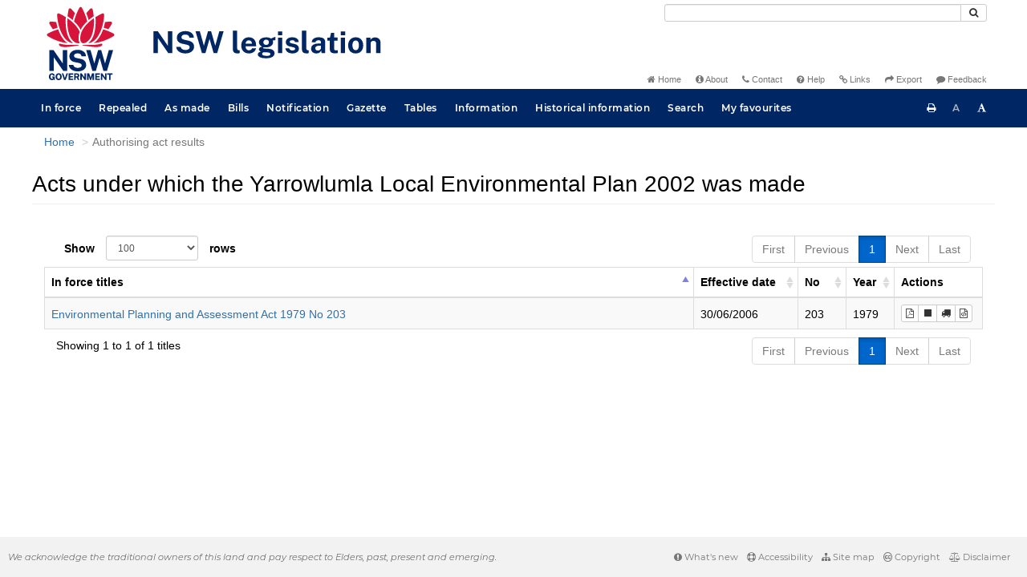

--- FILE ---
content_type: text/html
request_url: https://legislation.nsw.gov.au/search/related?action=relatedparent&date=2006-09-01&title=Yarrowlumla%20Local%20Environmental%20Plan%202002&query=Id%3D%22epi-2002-0356%22%20AND%20VersionSeriesId%3D%22ad11ee4d-854b-4273-a350-50dfec1e738f%22%20AND%20VersionDescId%3D%2236a825a1-c084-428d-8804-3f3d745abce1%22%20AND%20PublicationDate%3D20060901000000%20AND%20PrintType%3D%22epi.electronic%22
body_size: 7106
content:
<!doctype html>
<html lang="en">
    <head>
      <title>Search - NSW legislation</title>

      <!-- Global site tag (gtag.js) - Google Analytics -->
                                          <script async src="https://www.googletagmanager.com/gtag/js?id=UA-56816798-5"></script>
                                          <script src="/js/google-analytics.7548.js"></script>

      <meta charset="utf-8">
      <meta http-equiv="X-UA-Compatible" content="IE=edge">
      <meta name="viewport" content="width=device-width, initial-scale=1">
      <meta data-server-time="20260129014346"/>
      <meta data-lit-support-url="https://legislation.litsupport.com.au/printOndemand/Test.aspx"/>

      <meta name="keywords" content="PCO, Parliamentary Counsel's Office, QLD PCO,
        QLD Parliamentary Counsel's Office, Legislation, Bills of Parliament,
        Act, Acts, amendment, amendments, assent, Bill, Bills, by-law, by-laws,
        legislative database, draft, legal drafting, drafts, electronic
        legislation, explanatory notes, gazettal, Gazette, Government
        Information Service, law, laws, legal advice, legal, legislation,
        legislative, legal opinion, legal opinions, Parliament, Parliamentary,
        PCO, principal, proclamation, proclamations, legislative publications,
        legal publishing, regulations, statutory instruments, subordinate legislation" />

      <link rel="shortcut icon" type="image/x-icon" href="/images/favicon.ico" media="(prefers-color-scheme:no-preference)">
      <link rel="shortcut icon" type="image/x-icon" href="/images/favicon-white.ico"  media="(prefers-color-scheme:dark)">
      <link rel="shortcut icon" type="image/x-icon" href="/images/favicon.ico" media="(prefers-color-scheme:light)">

      <link rel="stylesheet" href="/css/banner-release.7548.css" type="text/css" />
      <link rel="stylesheet" href="/css/bills.7548.css" type="text/css" />
      <link rel="stylesheet" href="/css/bootstrap.7548.css" type="text/css" />
      <link rel="stylesheet" href="/css/oqpc_boot.7548.css" type="text/css" />
      <link rel="stylesheet" href="/css/datatables.7548.css" type="text/css" />
      <link rel="stylesheet" href="/css/font-awesome.7548.css" type="text/css" />
      <link rel="stylesheet" href="/css/datepicker3.7548.css" type="text/css" />
      <link rel="stylesheet" href="/css/jquery-ui.7548.css" type="text/css" />
      <link rel="stylesheet" href="/jstree/style.min.css" type="text/css" />
      <link rel="stylesheet" href="/css/toc_view.7548.css" type="text/css" />
      <link rel="stylesheet" href="/css/Montserrat.7548.css" type="text/css" />
      <link rel="stylesheet" href="/css/frag.7548.css" type="text/css" />
      <link rel="stylesheet" href="/css/maps.7548.css" type="text/css" />

      

      <!-- HTML5 shim and Respond.js IE8 support of HTML5 elements and media queries -->
      <!--[if lt IE 9]>
       <script>
         var g_ie8 = true;
      </script>
      <script src="/js/html5shiv.7548.js"></script>
      <script src="/js/respond.min.7548.js"></script>
      <![endif]-->

      <link rel="alternate" type="application/atom+xml" title="NSW Legislation - This Week" href="/feed?id=thisweek"/>
<link rel="alternate" type="application/atom+xml" title="NSW Legislation - This Week - Bills" href="/feed?id=newbills"/>
<link rel="alternate" type="application/atom+xml" title="NSW Legislation - This Week - Government Bills" href="/feed?id=newgovbills"/>
<link rel="alternate" type="application/atom+xml" title="NSW Legislation - This Week - Government Bills Passed by both Houses" href="/feed?id=newpbbhgov"/>
<link rel="alternate" type="application/atom+xml" title="NSW Legislation - This Week - Non-Government Bills" href="/feed?id=newnongovbills"/>
<link rel="alternate" type="application/atom+xml" title="NSW Legislation - This Week - Non-Government Bills Passed by both Houses" href="/feed?id=newpbbhnongov"/>
<link rel="alternate" type="application/atom+xml" title="NSW Legislation - This Week - As made acts, statutory instruments, and environmental planning instruments" href="/feed?id=newmadelegislation"/>
<link rel="alternate" type="application/atom+xml" title="NSW Legislation - This Week - As made acts" href="/feed?id=newmadeacts"/>
<link rel="alternate" type="application/atom+xml" title="NSW Legislation - This Week - As made statutory instruments" href="/feed?id=newmadesi"/>
<link rel="alternate" type="application/atom+xml" title="NSW Legislation - This Week - As made environmental planning instruments" href="/feed?id=newmadeepi"/>
<link rel="alternate" type="application/atom+xml" title="NSW Legislation - This Week - In force" href="/feed?id=newinforce"/>
<link rel="alternate" type="application/atom+xml" title="NSW Legislation - This Week - In force Acts" href="/feed?id=newinforceacts"/>
<link rel="alternate" type="application/atom+xml" title="NSW Legislation - This Week - In force statutory instruments" href="/feed?id=newinforcesi"/>
<link rel="alternate" type="application/atom+xml" title="NSW Legislation - This Week - In force environmetal planning instruments" href="/feed?id=newinforceepi"/>


      <script src="/js/DALCore.7548.js"></script>
      <script src="/js/jquery.min.7548.js"></script>
      <script src="/js/bootstrap.7548.js"></script>
      <script src="/js/jquery.dataTables.7548.js"></script>
      <script src="/js/datatables.7548.js"></script>
      <script src="/js/jquery.address.7548.js"></script>
      <script src="/js/DALAutoComplete.7548.js"></script>
      <script src="/js/jquery-ui.7548.js"></script>
      <script src="/js/carousel.7548.js"></script>
      <script src="/js/consolelog.7548.js"></script>
      <script src="/js/favourites.7548.js"></script>
      <script src="/js/bootbox.min.7548.js"></script>
      <script src="/js/website-commons.7548.js"></script>
      <script src="/js/record-commons.7548.js"></script>
      <script src="/js/resize.7548.js"></script>
      <script src="/js/results.7548.js"></script>
      <script src="/jstree/jstree.min.js"></script>
      <script src="/js/toc-tree.7548.js"></script>

      <script src="/js/DALTable.7548.js"></script>
                                 <script src="/js/litsupport.7548.js"></script>
                                 <script src="/js/search.7548.js"></script>
                                 <script src="/js/bootstrap-datepicker.7548.js"></script>
    </head>

    <body id="nsw-gov-au">
        <button type="button" id="skipStart" class="sr-only sr-only-focusable btn btn-default">Skip to main content</button>

        <div id="wrap">
            
<!-- Banner -->
<div id="navbar-container" class="container">
    <div class="navbar navbar-inverse">
        <div class="row">
            <h2 id="landmark-label-1">Site header</h2>
        </div>

        <a class="navbar-image" href="/">
            <img class="navbar-logo" src="/images/logo.svg" alt="New South Wales - Parliamentary Councel's Office" title="Click here for NSW legislation homepage">
        </a>

        <div id="navbar-tools">
            <div class="col">
                <form id="search-form" method="get" action="/search" class="form-inline" role="form">
                    <label class="sr-only" for="search-query">Search</label>
                    <div class="input-group desktopMenu mb-3">
                        <input id="search-query" aria-label="Search" accesskey="5" title="Enter search term here" name="query" type="text" class="form-control input-sm " size="27" required>
                        <div class="input-group-btn">
                            <button type="submit" id="quicksearch-button" class="btn btn-default btn-sm" title="Search"><span class="fa fa-search"></span></button>
                        </div>
                    </div>
                </form>
            </div>

            <div class="link-menu desktopMenu">
                <ul>
                    
                    <li><a href="/" title="Home page"><span class="fa fa-home"></span> Home</a></li>
                    <li><a href="/about" title="About this website"><span class="fa fa-info-circle"></span> About</a></li>
                    <li><a href="/contact" accesskey="4" title="Contact NSW PCO"><span class="fa fa-phone"></span> Contact</a></li>
                    <li><a href="/help" title="FAQs"><span class="fa fa-question-circle"></span> Help</a></li>
                    <li><a href="/relatedlinks" title="Links to related sites, including legislation and Bills, gazettes, parliaments, judgements and drafting offices"><span class="fa fa-link"></span> Links</a></li>
                    <li><a href="/export/week" title="Export"><span class="fa fa-share"></span> Export</a></li>
                    <li><a href="mailto:feedback.pco@pco.nsw.gov.au?subject=Feedback about the NSW legislation website"><span class="fa fa-comment"></span> Feedback</a></li>
                </ul>
            </div>
        </div>
    </div>
</div>

<!-- Website navigation links -->
<div id="navbar-main">
    <div id="nav-site" class="navbar-collapse">
        <h2 id="landmark-label-2">Site navigation</h2>

        <!-- Navbar-->
        <nav class="nav navbar-nav mobileMenu">
            <button class="navbar-toggle collapsed" type="button" data-toggle="collapse" data-target="#navbarlinks"
            aria-controls="navbarSupportedContent1" aria-expanded="false" aria-label="Toggle navigation">
                <span>Menu <i class="fa fa-bars"></i></span>
            </button>
        
            <nav class="nav navbar-nav collapse navbar-collapse" id="navbarlinks">
                <li><a href="/browse/inforce">In force</a></li>
                <li><a href="/browse/repealed">Repealed</a></li>
                <li><a href="/browse/asmade">As made</a></li>
                <li><a href="/browse/bills">Bills</a></li>
                <li><a href="/epub">Notification</a></li>
                <li><a href="/gazette">Gazette</a></li>
                <li><a href="/tables">Tables</a></li>
                <li><a href="/information">Information</a></li>
                <li><a href="/historicalinformation">Historical information</a></li>
                <li><a href="/search">Search</a></li>
                <li><a href="/favourites">My favourites</a></li>

                <li class="separator"><br /></li>
                
                <li><a href="/about" title="About this website">About</a></li>
                <li><a href="/sitemap">Site map</a></li>
                <li><a href="/relatedlinks" title="Links to related sites, including legislation and Bills, gazettes, parliaments, judgements and drafting offices">Links</a></li>
                <li><a href="/contact" accesskey="4" title="Contact NSW PCO">Contact</a></li>
                <li><a href="/help" title="Help using this website">Help</a></li>
                <li><a href="/export/week" title="Export">Export</a></li>  
            </nav>
        </nav>

        <nav class="nav navbar-nav desktopMenu">
            <li><a href="/browse/inforce">In force</a></li>
            <li><a href="/browse/repealed">Repealed</a></li>
            <li><a href="/browse/asmade">As made</a></li>
            <li><a href="/browse/bills">Bills</a></li>
            <li><a href="/epub">Notification</a></li>
            <li><a href="/gazette">Gazette</a></li>
            <li><a href="/tables">Tables</a></li>
            <li><a href="/information">Information</a></li>
            <li><a href="/historicalinformation">Historical information</a></li>
            <li><a href="/search">Search</a></li>
            <li><a href="/favourites">My favourites</a></li>
        </nav>

        <div id="access-toolbar" class="btn-group float-right">
            <button class="btn btn-default btn-tooltip" data-toggle="tooltip" data-container="body" title="Print this page" type="button" aria-label="Print this page"><span class="fa fa-print"></span></button>
            <button id="resizeDown" class="btn btn-default btn-tooltip" data-toggle="tooltip" data-container="body" title="Decrease font size" type="button" aria-label="Decrease font size"><span>A</span></button>
            <button id="resizeUp" class="btn btn-default btn-tooltip" data-toggle="tooltip" data-container="body" title="Increase font size" type="button" aria-label="Increase font size"><span class="fa fa-font"></span></button>
        </div>
    </div>
</div>

<!-- Banner content from static database -->
<!--HASHES:""-->


            <div id="main" class="container">

  <div class="row">
    <div class="col-lg-6 col-md-6 col-sm-6 col-xs-6 breadcrumb-div">
      <h2 id="landmark-label-3">You are here:</h2>
      <ol id="breadcrumbs" class="breadcrumb">
        <li>
          <a href="/">Home</a>
        </li>
        <li class="active">
          Search
        </li>
      </ol>
    </div>

    <h1 class="page-header">Search</h1>

    <div class="landing-text">
      <p>This page enables searching (basic, advanced and menu-assisted) across the collections of legislation and other
        information on this website.</p>
    </div>

    <ul class="nav nav-tabs" id="search-tabs">
      <li class="active">
        <a href="#basic" data-toggle="tab">Basic</a>
      </li>
      <li>
        <a href="#advanced" data-toggle="tab">Advanced</a>
      </li>
      <li>
        <a href="#menu-assisted" data-toggle="tab">Menu assisted</a>
      </li>
      <li>
        <a href="#saved" data-toggle="tab" id="savedTab">Saved</a>
      </li>
    </ul>

    <div class="tab-content">
      <div class="tab-pane active" id="basic">

        <div class="margin-top-10">
          <form id="basic-search-form" data-searchtype="collection" class="form-horizontal" role="form"
            action="/search/inforce/results" method="get">
            <div id="basic-search-collection-list-div" class="form-group">
              <label class="col-sm-2 control-label">Select one or more collections</label>
<div class="col-sm-3">
    <div class="checkbox">
    <label for="basic-inforceActs">
        <input id="basic-inforceActs" value="inforceActs" type="checkbox" name="collection[]" checked/>
        In force Acts
    </label>
    </div>
    <div class="checkbox">
    <label for="basic-repealedActs">
        <input id="basic-repealedActs" value="repealedActs" type="checkbox" name="collection[]"/>
        Repealed Acts
    </label>
    </div>
    <div class="checkbox">
    <label for="basic-actsAsMade">
        <input id="basic-actsAsMade" value="actsAsMade" type="checkbox" name="collection[]"/>
        Acts as passed
    </label>
    </div>
    <div class="checkbox">
    <label for="basic-bills">
        <input id="basic-bills" value="bills" type="checkbox" name="collection[]"/>
        Bills
    </label>
    </div>
    <div class="checkbox">
    <label for="basic-currentLH">
        <input id="basic-currentLH" value="currentLH" type="checkbox" name="collection[]"/>
        In force legislative histories
    </label>
    </div>
</div>
<div class="col-sm-3">
    <div class="checkbox">
    <label for="basic-inforceSLs">
        <input id="basic-inforceSLs" value="inforceSLs" type="checkbox" name="collection[]" checked/>
        In force statutory instruments
    </label>
    </div>
    <div class="checkbox">
    <label for="basic-repealedSLs">
        <input id="basic-repealedSLs" value="repealedSLs" type="checkbox" name="collection[]"/>
        Repealed statutory instruments
    </label>
    </div>
    <div class="checkbox">
    <label for="basic-slAsMade">
        <input id="basic-slAsMade" value="slAsMade" type="checkbox" name="collection[]"/>
        Statutory instruments as made
    </label>
    </div>
    <div class="checkbox">
    <label for="basic-website">
        <input id="basic-website" value="website" type="checkbox" name="collection[]"/>
        Website information and help
    </label>
    </div>
    <div class="checkbox">
    <label for="basic-repealedLH">
        <input id="basic-repealedLH" value="repealedLH" type="checkbox" name="collection[]"/>
        Repealed legislative histories
    </label>
    </div>
</div>
<div class="col-sm-3">
    <div class="checkbox">
    <label for="basic-inforceEpi">
        <input id="basic-inforceEpi" value="inforceEpi" type="checkbox" name="collection[]" checked/>
        In force EPIs
    </label>
    </div>
    <div class="checkbox">
    <label for="basic-repealedEpi">
        <input id="basic-repealedEpi" value="repealedEpi" type="checkbox" name="collection[]"/>
        Repealed EPIs
    </label>
    </div>
    <div class="checkbox">
    <label for="basic-epiAsMade">
        <input id="basic-epiAsMade" value="epiAsMade" type="checkbox" name="collection[]"/>
        EPIs as made
    </label>
    </div>
</div>
                <div class="col-sm-1 btn-help">
                  <a href="javascript:void(0)" class="btn btn-default-help btn-popover btn-lg" data-toggle="popover"
                    data-trigger="click" data-html="true" aria-label="Search help" data-content="<p>Basic search can be used for simple search queries.</p>
                      <p>For help with searching see <a href='/searchhelp'>Search Help</a>.</p>">
                    <span class="fa fa-question-circle fa-lg"></span>
                  </a>
                </div>
            </div>

            <div id="basic-search-search-document-div" class="form-group hidden">
              <label class="col-sm-2 control-label">Search document</label>
              <div class="col-sm-9">
                <p class="form-control-static document-title"></p>
                <input type="hidden" name="documentTitle" />
                <input type="hidden" name="prefixCcl" />
              </div>
            </div>

            <div class="form-group">
              <label for="searchfor" class="col-sm-2 control-label label-heading">Search for</label>
              <div class="col-sm-9">
                <input type="text" class="form-control" id="searchfor" name="searchfor" placeholder="Enter words" />
              </div>
            </div>

            <div class="form-group">
              <label for="basic-searchin" class="col-sm-2 control-label label-heading">Search in</label>
              <div class="col-sm-9">
                <select id="basic-searchin" name="searchin" class="form-control" title="Select content to search in">
                  <option value="Content">All Content</option>
                  <option value="Title">Title</option>
                  <option value="Heading">All Headings</option>
                  <option value="Part,Division">Part/Division Headings</option>
                  <option value="Schedule">Schedule Headings</option>
                  <option value="DefinedTerm">Defined Terms</option>
                  <option value="Titles">Historical Title</option>
                </select>
              </div>
            </div>

            <div class="form-group">
              <label for="basic-searchusing" class="col-sm-2 control-label label-heading">Search using</label>
              <div class="col-sm-9">
                <select class="form-control" id="basic-searchusing" name="searchusing"
                  title="Select mode of words to search">
                  <option value="exactwords">The Exact Phrase</option>
                  <option value="allwords">All of The Words</option>
                  <option value="anywords">Any of The Words</option>
                  <option value="woutwords">Without The Words</option>
                </select>
              </div>
            </div>

            <div id="basic-search-year-no-div" class="form-group">
              <label for="year" class="col-sm-2 control-label label-heading">Limit search to year</label>
              <div class="form-inline">
                <div class="col-sm-10">
                  <input type="text" class="form-control" id="year" name="year" placeholder="Year" />
                  <label for="basic-no" class="control-label label-heading float-none">and/or No: </label>
                  <input type="text" class="form-control" id="basic-no" name="no" placeholder="No" />
                </div>
              </div>
            </div>

            <div id="basic-search-point-in-time-div" class="form-group">
              <label for="basic-point-in-time" class="col-sm-2 control-label label-heading">Point In Time</label>
              <div class="form-inline">
                <div class="col-sm-10">
                  <div id="basic-calendar-group" class="input-group">
                    <input data-provide="datepicker" data-date-format="dd/mm/yyyy" type="text" class="form-control"
                      id="basic-point-in-time" name="point-in-time" placeholder="dd/mm/yyyy" />
                    <span class="input-group-btn">
                      <button id="basic-calendar-button" class="calendar-button btn btn-default" type="button"><span
                          class="glyphicon glyphicon-calendar"></span></button>
                    </span>
                  </div>

                  <div class="btn-group" name="pit-controls">
                    <button id="basic-pit-tick-button" class="btn btn-default btn-tooltip" data-toggle="tooltip" data-trigger="hover" aria-label="Enable Point in Time search" type="button" data-container="body" data-original-title="Enable Point in Time search">
                      <i class="fa fa-check" aria-hidden="true"></i>
                    </button>
                    <button id="basic-pit-cross-button" class="btn btn-default btn-tooltip" data-toggle="tooltip" data-trigger="hover" aria-label="Disable Point in Time search" type="button" data-container="body" data-original-title="Disable Point in Time search">
                      <i class="fa fa-times" aria-hidden="true"></i>
                    </button>
                  </div>
                </div>
              </div>
            </div>

            <div class="form-group">
              <div class="col-sm-offset-2 col-sm-10">
                <button id="basic-search-clear-btn" type="button" class="btn btn-default btn-form">
                  Clear
                </button>
                <button type="submit" class="btn btn-primary btn-form">
                  Search
                </button>
              </div>
            </div>
          </form>
        </div>

      </div>

      <div class="tab-pane" id="advanced">

        <div class="margin-top-10">
          <form id="adv-search-form" data-searchtype="collection" class="form-horizontal" role="form"
            action="/search/inforce/results" method="get">
            <div id="adv-search-collection-list-div" class="form-group">
              <label class="col-sm-2 control-label">Select one or more collections</label>
<div class="col-sm-3">
    <div class="checkbox">
    <label for="adv-inforceActs">
        <input id="adv-inforceActs" value="inforceActs" type="checkbox" name="collection[]" checked/>
        In force Acts
    </label>
    </div>
    <div class="checkbox">
    <label for="adv-repealedActs">
        <input id="adv-repealedActs" value="repealedActs" type="checkbox" name="collection[]"/>
        Repealed Acts
    </label>
    </div>
    <div class="checkbox">
    <label for="adv-actsAsMade">
        <input id="adv-actsAsMade" value="actsAsMade" type="checkbox" name="collection[]"/>
        Acts as passed
    </label>
    </div>
    <div class="checkbox">
    <label for="adv-bills">
        <input id="adv-bills" value="bills" type="checkbox" name="collection[]"/>
        Bills
    </label>
    </div>
    <div class="checkbox">
    <label for="adv-currentLH">
        <input id="adv-currentLH" value="currentLH" type="checkbox" name="collection[]"/>
        In force legislative histories
    </label>
    </div>
</div>
<div class="col-sm-3">
    <div class="checkbox">
    <label for="adv-inforceSLs">
        <input id="adv-inforceSLs" value="inforceSLs" type="checkbox" name="collection[]" checked/>
        In force statutory instruments
    </label>
    </div>
    <div class="checkbox">
    <label for="adv-repealedSLs">
        <input id="adv-repealedSLs" value="repealedSLs" type="checkbox" name="collection[]"/>
        Repealed statutory instruments
    </label>
    </div>
    <div class="checkbox">
    <label for="adv-slAsMade">
        <input id="adv-slAsMade" value="slAsMade" type="checkbox" name="collection[]"/>
        Statutory instruments as made
    </label>
    </div>
    <div class="checkbox">
    <label for="adv-website">
        <input id="adv-website" value="website" type="checkbox" name="collection[]"/>
        Website information and help
    </label>
    </div>
    <div class="checkbox">
    <label for="adv-repealedLH">
        <input id="adv-repealedLH" value="repealedLH" type="checkbox" name="collection[]"/>
        Repealed legislative histories
    </label>
    </div>
</div>
<div class="col-sm-3">
    <div class="checkbox">
    <label for="adv-inforceEpi">
        <input id="adv-inforceEpi" value="inforceEpi" type="checkbox" name="collection[]" checked/>
        In force EPIs
    </label>
    </div>
    <div class="checkbox">
    <label for="adv-repealedEpi">
        <input id="adv-repealedEpi" value="repealedEpi" type="checkbox" name="collection[]"/>
        Repealed EPIs
    </label>
    </div>
    <div class="checkbox">
    <label for="adv-epiAsMade">
        <input id="adv-epiAsMade" value="epiAsMade" type="checkbox" name="collection[]"/>
        EPIs as made
    </label>
    </div>
</div>
                <div class="col-sm-1 btn-help">
                  <a href="javascript:void(0)" class="btn btn-default-help btn-popover btn-lg" data-toggle="popover"
                    data-trigger="click" data-html="true" aria-label="Search help" data-content="<p>Advanced search can be used to combine multiple queries for more complex searches.</p>
                          <p>For help with searching see <a href='/searchhelp'>Search Help</a>.</p>">
                    <span class="fa fa-question-circle fa-lg"></span>
                  </a>
                </div>
            </div>

            <div id="adv-search-search-document-div" class="form-group hidden">
              <label class="col-sm-2 control-label">Search document</label>
              <div class="col-sm-9">
                <p class="form-control-static document-title"></p>
                <input type="hidden" name="documentTitle" />
                <input type="hidden" name="prefixCcl" />
              </div>
            </div>

            <div class="form-group advsearch-first-row">
              <label for="adv-searchfor" class="advsearch-first-row-label col-sm-2 control-label label-heading">Search
                for</label>
              <div class="form-inline">
                <div class="col-sm-10">
                  <select class="form-control adv-operator" id="basic-operator" name="operator" title="Select operator">
                    <option value="AND">AND</option>
                    <option value="OR">OR</option>
                    <option value="NOT">NOT</option>
                  </select>
                  <input type="text" class="form-control" id="adv-searchfor" name="searchfor" placeholder="Enter words">
                  <div class="label-div">
                    <label for="adv-searchin" class="control-label float-none">in</label>
                  </div>
                  <div class="control-div">
                    <select class="form-control" id="adv-searchin" name="searchin" title="Select content to search in">
                      <option value="Content">All Content</option>
                      <option value="Title">Title</option>
                      <option value="Heading">All Headings</option>
                      <option value="Part,Division">Part/Division Headings</option>
                      <option value="Schedule">Schedule Headings</option>
                      <option value="DefinedTerm">Defined Terms</option>
                      <option value="Titles">Historical Title</option>
                    </select>
                  </div>
                  <div class="label-div">
                    <label for="adv-searchusing" class="control-label float-none">using</label>
                  </div>
                  <div class="control-div">
                    <select class="form-control" id="adv-searchusing" name="searchusing"
                      title="Select mode of words to search">
                      <option value="exactwords">The Exact Phrase</option>
                      <option value="allwords">All of The Words</option>
                      <option value="anywords">Any of The Words</option>
                      <option value="woutwords">Without The Words</option>
                    </select>
                  </div>
                </div>
              </div>
            </div>

            <div class="form-group advsearch-mid-row">
              <div class="line-container">
                <div class="line"></div>
              </div>
              <label for="adv-searchfor-mid" class="advsearch-mid-row-label col-sm-2 control-label">&#160;</label>
              <div class="form-inline">
                <div class="col-sm-10">
                  <select class="form-control adv-operator" id="adv-operator-mid" name="operator"
                    title="Select operator">
                    <option value="AND">AND</option>
                    <option value="OR">OR</option>
                    <option value="NOT">NOT</option>
                  </select>
                  <input type="text" class="form-control" id="adv-searchfor-mid" name="searchfor"
                    placeholder="Enter words">
                  <div class="label-div">
                    <label for="adv-searchin-mid" class="control-label float-none">in</label>
                  </div>
                  <div class="control-div">
                    <select id="adv-searchin-mid" name="searchin" class="form-control"
                      title="Select content to search in">
                      <option value="Content">All Content</option>
                      <option value="Title">Title</option>
                      <option value="Heading">All Headings</option>
                      <option value="Part,Division">Part/Division Headings</option>
                      <option value="Schedule">Schedule Headings</option>
                      <option value="DefinedTerm">Defined Terms</option>
                      <option value="Titles">Historical Title</option>
                    </select>
                  </div>
                  <div class="label-div">
                    <label for="adv-searchusing-mid" class="control-label float-none">using</label>
                  </div>
                  <div class="control-div">
                    <select class="form-control" id="adv-searchusing-mid" name="searchusing"
                      title="Select mode of words to search">
                      <option value="exactwords">The Exact Phrase</option>
                      <option value="allwords">All of The Words</option>
                      <option value="anywords">Any of The Words</option>
                      <option value="woutwords">Without The Words</option>
                    </select>
                  </div>
                  <button type="button" class="btn btn-default btn-sm new-row-btn btn-tooltip" data-toggle="tooltip"
                    data-placement="bottom" title data-original-title="Add new row">
                    <span class="glyphicon glyphicon-plus"></span>
                  </button>
                  <button type="button" class="btn btn-default btn-sm del-row-btn btn-tooltip" data-toggle="tooltip"
                    data-placement="bottom" title data-original-title="Remove row">
                    <span class="glyphicon glyphicon-minus"></span>
                  </button>
                </div>
              </div>
            </div>

            <div class="form-group advsearch-last-row">
              <div class="line-container">
                <div class="line"></div>
              </div>
              <label for="adv-searchfor-last" class="advsearch-last-row-label col-sm-2 control-label">&#160;</label>
              <div class="form-inline">
                <div class="col-sm-10">
                  <select class="form-control adv-operator" id="adv-operator-last" name="operator"
                    title="Select operator">
                    <option value="AND">AND</option>
                    <option value="OR">OR</option>
                    <option value="NOT">NOT</option>
                  </select>
                  <input type="text" class="form-control" id="adv-searchfor-last" name="searchfor"
                    placeholder="Enter words">
                  <div class="label-div">
                    <label for="adv-searchin-last" class="control-label float-none">in</label>
                  </div>
                  <div class="control-div">
                    <select id="adv-searchin-last" name="searchin" class="form-control"
                      title="Select content to search in">
                      <option value="Content">All Content</option>
                      <option value="Title">Title</option>
                      <option value="Heading">All Headings</option>
                      <option value="Part,Division">Part/Division Headings</option>
                      <option value="Schedule">Schedule Headings</option>
                      <option value="DefinedTerm">Defined Terms</option>
                      <option value="Titles">Historical Title</option>
                    </select>
                  </div>
                  <div class="label-div">
                    <label for="adv-searchusing-last" class="control-label float-none">using</label>
                  </div>
                  <div class="control-div">
                    <select class="form-control" id="adv-searchusing-last" name="searchusing"
                      title="Select mode of words to search">
                      <option value="exactwords">The Exact Phrase</option>
                      <option value="allwords">All of The Words</option>
                      <option value="anywords">Any of The Words</option>
                      <option value="woutwords">Without The Words</option>
                    </select>
                  </div>
                  <button type="button" class="btn btn-default btn-sm new-row-btn btn-tooltip" data-toggle="tooltip"
                    data-placement="bottom" title data-original-title="Add new row">
                    <span class="glyphicon glyphicon-plus"></span>
                  </button>
                </div>
              </div>
            </div>

            <!--<div class="form-group">
              <div class="line-container"><div class="line"></div></div>
              <label aria-role="presentation" class="col-sm-2 control-label">&nbsp;</label>
              <div class="form-inline">
                <div class="checkbox col-sm-10" style="padding-top: -1;">
                    <label for="adv-searchfor-stemming">
                      <input id="adv-searchfor-stemming" type="checkbox" name="stemming"/>
                      Word-stemming
                    </label>
                  </div>
              </div>
            </div>-->

            <div class="form-group">
              <div class="line-container">
                <div class="line"></div>
              </div>
              <label for="adv-years" class="col-sm-2 control-label">Limit search to year</label>
              <div class="form-inline">
                <div class="col-sm-9">
                  <input type="text" class="form-control" id="adv-years" name="years" placeholder="Year">
                  <label for="adv-no" class="control-label label-heading float-none">and/or No: </label>
                  <input type="text" class="form-control" id="adv-no" name="no" placeholder="No">
                </div>
              </div>
            </div>

            <div id="adv-search-point-in-time-div" class="form-group">
              <label for="adv-point-in-time" class="col-sm-2 control-label label-heading">Point In Time</label>
              <div class="form-inline">
                <div class="col-sm-10">
                  <div id="adv-calendar-group" class="input-group">
                    <input data-provide="datepicker" data-date-format="dd/mm/yyyy" type="text" class="form-control"
                      id="adv-point-in-time" name="point-in-time" placeholder="dd/mm/yyyy" />
                    <span class="input-group-btn">
                      <button id="adv-calendar-button" class="calendar-button btn btn-default" type="button"><span
                          class="glyphicon glyphicon-calendar"></span></button>
                    </span>
                  </div>

                  <div class="btn-group" name="pit-controls">
                    <button id="adv-pit-tick-button" class="btn btn-default btn-tooltip" data-toggle="tooltip" data-trigger="hover" aria-label="Enable Point in Time search" type="button" data-container="body" data-original-title="Enable Point in Time search">
                      <i class="fa fa-check" aria-hidden="true"></i>
                    </button>
                    <button id="adv-pit-cross-button" class="btn btn-default btn-tooltip" data-toggle="tooltip" data-trigger="hover" aria-label="Disable Point in Time search" type="button" data-container="body" data-original-title="Disable Point in Time search">
                      <i class="fa fa-times" aria-hidden="true"></i>
                    </button>
                  </div>
                </div>
              </div>
            </div>

            <div class="form-group">
              <div class="col-sm-offset-2 col-sm-10">
                <button id="adv-search-clear-btn" type="button" class="btn btn-default btn-form">
                  Clear
                </button>
                <button type="submit" class="btn btn-primary btn-form">
                  Search
                </button>
              </div>
            </div>
          </form>
        </div>

      </div>

      <div class="tab-pane" id="menu-assisted">
        <div class="margin-top-10">
          <form id="menuassisted-search-form" data-searchtype="collection" class="form-horizontal" role="form"
            action="/search/inforce/results" method="get">
            <div id="menuassisted-search-collection-list-div" class="form-group">
              <label class="col-sm-2 control-label">Select one or more collections</label>
<div class="col-sm-3">
    <div class="checkbox">
    <label for="ma-inforceActs">
        <input id="ma-inforceActs" value="inforceActs" type="checkbox" name="collection[]" checked/>
        In force Acts
    </label>
    </div>
    <div class="checkbox">
    <label for="ma-repealedActs">
        <input id="ma-repealedActs" value="repealedActs" type="checkbox" name="collection[]"/>
        Repealed Acts
    </label>
    </div>
    <div class="checkbox">
    <label for="ma-actsAsMade">
        <input id="ma-actsAsMade" value="actsAsMade" type="checkbox" name="collection[]"/>
        Acts as passed
    </label>
    </div>
    <div class="checkbox">
    <label for="ma-bills">
        <input id="ma-bills" value="bills" type="checkbox" name="collection[]"/>
        Bills
    </label>
    </div>
    <div class="checkbox">
    <label for="ma-currentLH">
        <input id="ma-currentLH" value="currentLH" type="checkbox" name="collection[]"/>
        In force legislative histories
    </label>
    </div>
</div>
<div class="col-sm-3">
    <div class="checkbox">
    <label for="ma-inforceSLs">
        <input id="ma-inforceSLs" value="inforceSLs" type="checkbox" name="collection[]" checked/>
        In force statutory instruments
    </label>
    </div>
    <div class="checkbox">
    <label for="ma-repealedSLs">
        <input id="ma-repealedSLs" value="repealedSLs" type="checkbox" name="collection[]"/>
        Repealed statutory instruments
    </label>
    </div>
    <div class="checkbox">
    <label for="ma-slAsMade">
        <input id="ma-slAsMade" value="slAsMade" type="checkbox" name="collection[]"/>
        Statutory instruments as made
    </label>
    </div>
    <div class="checkbox">
    <label for="ma-website">
        <input id="ma-website" value="website" type="checkbox" name="collection[]"/>
        Website information and help
    </label>
    </div>
    <div class="checkbox">
    <label for="ma-repealedLH">
        <input id="ma-repealedLH" value="repealedLH" type="checkbox" name="collection[]"/>
        Repealed legislative histories
    </label>
    </div>
</div>
<div class="col-sm-3">
    <div class="checkbox">
    <label for="ma-inforceEpi">
        <input id="ma-inforceEpi" value="inforceEpi" type="checkbox" name="collection[]" checked/>
        In force EPIs
    </label>
    </div>
    <div class="checkbox">
    <label for="ma-repealedEpi">
        <input id="ma-repealedEpi" value="repealedEpi" type="checkbox" name="collection[]"/>
        Repealed EPIs
    </label>
    </div>
    <div class="checkbox">
    <label for="ma-epiAsMade">
        <input id="ma-epiAsMade" value="epiAsMade" type="checkbox" name="collection[]"/>
        EPIs as made
    </label>
    </div>
</div>
                <div class="col-sm-1 btn-help">
                  <a href="javascript:void(0)" class="btn btn-default-help btn-popover btn-lg" data-toggle="popover"
                    data-trigger="click" data-html="true" aria-label="Search help" data-content="<p>Menu assisted search can be used to construct complex search queries using the Common Command Language (CCL).</p>
                      <p>For help with searching see <a href='/searchhelp'>Search Help</a>.</p>">
                    <span class="fa fa-question-circle fa-lg"></span>
                  </a>
                </div>
            </div>

            <div id="menuassisted-search-search-document-div" class="form-group hidden">
              <label class="col-sm-2 control-label">Search document</label>
              <div class="col-sm-9">
                <p class="form-control-static document-title"></p>
                <input type="hidden" name="documentTitle" />
                <input type="hidden" name="prefixCcl" />
              </div>
            </div>

            <div class="form-group">
              <label for="query-searchin" class="col-sm-2 control-label label-heading">Search in</label>
              <div class="col-sm-9">
                <select id="query-searchin" name="searchin" class="form-control" title="Select content to search in">
                  <option value="Content">All Content</option>
                  <option value="Title">Title</option>
                  <option value="Heading">All Headings</option>
                  <option value="Part,Division">Part/Division Headings</option>
                  <option value="Schedule">Schedule Headings</option>
                  <option value="DefinedTerm">Defined Terms</option>
                  <option value="Titles">Historical Title</option>
                </select>
              </div>
            </div>



            <div class="form-group">
              <label for="query-term" class="col-sm-2 control-label label-heading">Query term</label>
              <div class="col-sm-9">
                <input type="text" class="form-control" id="query-term" name="queryTerm" placeholder="Enter term">
              </div>
            </div>

            <div class="form-group">
              <label class="col-sm-2 control-label label-heading">Choose an operator</label>
              <div class="col-sm-9">
                <div class="btn-group-vertical">
                  <button type="button" class="btn btn-default assist-operator-btn" data-operator="AND"><span
                      class="font-as-icon">AND</span> which ALSO contains</button>
                  <button type="button" class="btn btn-default assist-operator-btn" data-operator="OR"><span
                      class="font-as-icon">OR</span> which contains</button>
                  <button type="button" class="btn btn-default assist-operator-btn" data-operator="NOT"><span
                      class="glyphicon glyphicon-remove"></span> BUT does NOT contain</button>
                  <button type="button" class="btn btn-default assist-operator-btn" data-operator="WITH"><span
                      class="fa fa-arrows-v"></span> Within a PARAGRAPH of</button>
                  <button type="button" class="btn btn-default assist-operator-btn" data-operator="SAME"><span
                      class="glyphicon glyphicon-align-justify"></span> In the same PARAGRAPH as</button>
                  <button type="button" class="btn btn-default assist-operator-btn" data-operator="%10"><span
                      class="font-as-icon">10</span> Within 10 WORDS of</button>
                  <button type="button" class="btn btn-default assist-operator-btn" data-operator="!10"><span
                      class="fa fa-arrows-h"></span> Followed anywhere by</button>
                </div>
              </div>
            </div>

            <div class="form-group">
              <label for="query-years" class="col-sm-2 control-label label-heading">Limit search to year</label>
              <div class="form-inline">
                <div class="col-sm-9">
                  <input type="text" class="form-control" id="query-years" name="years" placeholder="Year" />
                  <label for="query-no" class="control-label label-heading float-none">and/or No: </label>
                  <input type="text" class="form-control" id="query-no" name="no" placeholder="No" />
                </div>
              </div>
            </div>

            <div class="form-group">
              <label for="query-build-output" class="col-sm-2 control-label label-heading">Query builder output</label>
              <div class="col-sm-9">
                <textarea id="query-build-output" name="queryBuilderOutput" class="form-control" rows="3"></textarea>
              </div>
            </div>

            <div id="query-search-point-in-time-div" class="form-group">
              <label for="menuassisted-point-in-time" class="col-sm-2 control-label label-heading">Point In Time</label>
              <div class="form-inline">
                <div class="col-sm-10">
                  <div id="menuassisted-calendar-group" class="input-group">
                    <input data-provide="datepicker" data-date-format="dd/mm/yyyy" type="text" class="form-control"
                      id="menuassisted-point-in-time" name="point-in-time" placeholder="dd/mm/yyyy" />
                    <span class="input-group-btn">
                      <button id="query-calendar-button" class="calendar-button btn btn-default" type="button"><span
                          class="glyphicon glyphicon-calendar"></span></button>
                    </span>
                  </div>

                  <div class="btn-group" name="pit-controls">
                    <button id="menuassisted-pit-tick-button" class="btn btn-default btn-tooltip" data-toggle="tooltip" data-trigger="hover" aria-label="Enable Point in Time search" type="button" data-container="body" data-original-title="Enable Point in Time search">
                      <i class="fa fa-check" aria-hidden="true"></i>
                    </button>
                    <button id="menuassisted-pit-cross-button" class="btn btn-default btn-tooltip" data-toggle="tooltip" data-trigger="hover" aria-label="Disable Point in Time search" type="button" data-container="body" data-original-title="Disable Point in Time search">
                      <i class="fa fa-times" aria-hidden="true"></i>
                    </button>
                  </div>
                </div>
              </div>
            </div>

            <div class="form-group">
              <div class="col-sm-offset-2 col-sm-10">
                <button id="menuassisted-clear-btn" type="button" class="btn btn-default btn-form">
                  Clear
                </button>
                <button type="submit" class="btn btn-primary btn-form">
                  Search
                </button>
              </div>
            </div>
          </form>
        </div>
      </div>

      <div class="tab-pane" id="saved">
        <div id="saved-search-tab">
          <table class="table table-bordered table-striped">
            <thead>
              <tr>
                <th class="col-md-9 col-sm-7 col-xs-6">Saved search</th>
                <th class="col-md-2 col-sm-3 col-xs-4">Time</th>
                <th class="col-md-1 col-sm-2 col-xs-2">Remove</th>
              </tr>
            </thead>
            <tbody>
              <tr>
                <td colspan="2">No saved searches were found.</td>
              </tr>
            </tbody>
          </table>
        </div>
      </div>


    </div>

    <div id="result-div" class="display-none">
      <h2 class="page-header">Results</h2>
      <div class="row">
        <div class="col-md-12">
          <div id="facet-btn-group" class="btn-group pull-right">
            <button type="button" class="btn btn-xs btn-default btn-save">
              <span class="glyphicon glyphicon-floppy-disk"></span> Save
            </button>
            <a href="" target="_blank" class="btn btn-xs btn-default btn-feed">
              <span class="fa fa-rss"></span> Feed
            </a>
            <button type="button" class="btn btn-xs btn-default btn-filter">
              <span class="glyphicon glyphicon-filter"></span> Filter
            </button>
            <button type="button" class="btn btn-xs btn-default btn-clear">
              <span class="glyphicon glyphicon-remove"></span> Clear
            </button>
          </div>
        </div>
      </div>
      <div class="row">
        <div id="facets">
          <div id="facets-contents">

          </div>
        </div>
        <div id="results-div">
          <div id="display-query-div">
            <p>
              <span class="glyphicon glyphicon-search"></span>
              <span id="display-query-text">Display query </span>

            </p>
          </div>
          <div id="table-div"></div>

          <h4 id="repealed-titles-heading" class="lh-heading">
            <a class="collapsed view-lh-heading" href="#repealed-titles" data-toggle="collapse" aria-expanded="true">
              <i class="fa fa-chevron-circle-down" aria-hidden="true">&nbsp;</i>
              <span class="view-lh-heading-text">Repealed titles</span>
            </a>
          </h4>
          <div id="repealed-titles" class="collapse">
            <div id="supp-table-div"></div>
          </div>
        </div>
      </div>
    </div>
  </div>
</div>
        </div>

        <div class="mobileModeHide">
    <div id="push"></div>

    <footer id="footer">
        <h2 id="landmark-label-4">Site footer</h2>
            <div id="footerMessage">We acknowledge the traditional owners of this land and pay respect to Elders, past, present and emerging.</div>

            <div id="footerMenu" class="link-menu">
                <ul>      
                    <li><a href="/new"><span class="fa fa-exclamation-circle"></span> What's new</a></li>   
                    <li><a href="/accessibility"><span class="fa fa-life-ring"></span> Accessibility</a></li>
                    <li><a href="/sitemap"><span class="fa fa-sitemap"></span> Site map</a></li>
                    <li><a href="/copyright"><span class="fa fa-creative-commons"></span> Copyright</a></li>
                    <li><a href="/disclaimer"><span class="fa fa-balance-scale"></span> Disclaimer</a></li>
                </ul>  
            </div>
    </footer>
</div>

        <div id="top-link-block">
            <button id="top-link" class="btn btn-default" aria-label="Return to the top of the page">
                  <span class="glyphicon glyphicon-chevron-up"></span>
            </button>
        </div>
    <script>(function(){function c(){var b=a.contentDocument||a.contentWindow.document;if(b){var d=b.createElement('script');d.innerHTML="window.__CF$cv$params={r:'9c51438fcdc7cf89',t:'MTc2OTYxMTQyNi4wMDAwMDA='};var a=document.createElement('script');a.nonce='';a.src='/cdn-cgi/challenge-platform/scripts/jsd/main.js';document.getElementsByTagName('head')[0].appendChild(a);";b.getElementsByTagName('head')[0].appendChild(d)}}if(document.body){var a=document.createElement('iframe');a.height=1;a.width=1;a.style.position='absolute';a.style.top=0;a.style.left=0;a.style.border='none';a.style.visibility='hidden';document.body.appendChild(a);if('loading'!==document.readyState)c();else if(window.addEventListener)document.addEventListener('DOMContentLoaded',c);else{var e=document.onreadystatechange||function(){};document.onreadystatechange=function(b){e(b);'loading'!==document.readyState&&(document.onreadystatechange=e,c())}}}})();</script></body>
</html>
